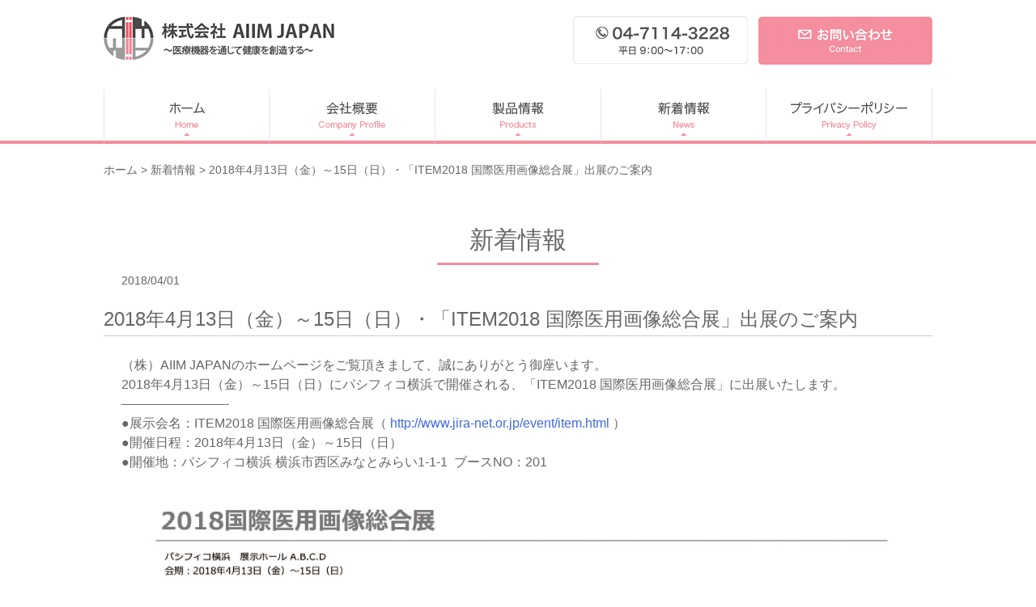

--- FILE ---
content_type: text/html; charset=UTF-8
request_url: https://aiim.co.jp/2018/04/01/2018%E5%B9%B44%E6%9C%8813%E6%97%A5%EF%BC%88%E9%87%91%EF%BC%89%EF%BD%9E15%E6%97%A5%EF%BC%88%E6%97%A5%EF%BC%89%E3%83%BB%E3%80%8Citem2018-%E5%9B%BD%E9%9A%9B%E5%8C%BB%E7%94%A8%E7%94%BB%E5%83%8F%E7%B7%8F/
body_size: 8075
content:
<!doctype html>
<html lang="ja">
<head>
	<meta charset="UTF-8">
	<meta name="viewport" content="width=1050px">
	<meta name="description" content="X線装置をはじめ、さまざまな医療機器の国内製造販売を中心に、海外医療機器の輸出入も行う、医療機器の総合カンパンニー。回診用X線装置やポータブルX線撮影装置、動物用レントゲン装置など、一般X線撮影システムも含む多岐にわたる先進的な医療機器を提供。" />
	<meta name="keywords" content="X線装置,一般X線撮影システム,回診用X線装置,X線撮影,ポータブルX線撮影装置,動物用レントゲン装置,動物用X線透視撮影装置" />
	<link rel="profile" href="http://gmpg.org/xfn/11">
<link href="https://aiim.co.jp/wp/wp-content/themes/AIIM/dist/css/bootstrap.min.css" rel="stylesheet">
		<!--[if lt IE 9]>
			<script src="https://oss.maxcdn.com/html5shiv/3.7.2/html5shiv.min.js"></script>
			<script src="https://oss.maxcdn.com/respond/1.4.2/respond.min.js"></script>
		<![endif]-->
	<title>2018年4月13日（金）～15日（日）・「ITEM2018 国際医用画像総合展」出展のご案内 &#8211; AIIM JAPAN</title>
<meta name='robots' content='max-image-preview:large' />
	<style>img:is([sizes="auto" i], [sizes^="auto," i]) { contain-intrinsic-size: 3000px 1500px }</style>
	<link rel="alternate" type="application/rss+xml" title="AIIM JAPAN &raquo; フィード" href="https://aiim.co.jp/feed/" />
<link rel="alternate" type="application/rss+xml" title="AIIM JAPAN &raquo; コメントフィード" href="https://aiim.co.jp/comments/feed/" />
<link rel="alternate" type="application/rss+xml" title="AIIM JAPAN &raquo; 2018年4月13日（金）～15日（日）・「ITEM2018 国際医用画像総合展」出展のご案内 のコメントのフィード" href="https://aiim.co.jp/2018/04/01/2018%e5%b9%b44%e6%9c%8813%e6%97%a5%ef%bc%88%e9%87%91%ef%bc%89%ef%bd%9e15%e6%97%a5%ef%bc%88%e6%97%a5%ef%bc%89%e3%83%bb%e3%80%8citem2018-%e5%9b%bd%e9%9a%9b%e5%8c%bb%e7%94%a8%e7%94%bb%e5%83%8f%e7%b7%8f/feed/" />
<script type="text/javascript">
/* <![CDATA[ */
window._wpemojiSettings = {"baseUrl":"https:\/\/s.w.org\/images\/core\/emoji\/16.0.1\/72x72\/","ext":".png","svgUrl":"https:\/\/s.w.org\/images\/core\/emoji\/16.0.1\/svg\/","svgExt":".svg","source":{"concatemoji":"https:\/\/aiim.co.jp\/wp\/wp-includes\/js\/wp-emoji-release.min.js?ver=6.8.3"}};
/*! This file is auto-generated */
!function(s,n){var o,i,e;function c(e){try{var t={supportTests:e,timestamp:(new Date).valueOf()};sessionStorage.setItem(o,JSON.stringify(t))}catch(e){}}function p(e,t,n){e.clearRect(0,0,e.canvas.width,e.canvas.height),e.fillText(t,0,0);var t=new Uint32Array(e.getImageData(0,0,e.canvas.width,e.canvas.height).data),a=(e.clearRect(0,0,e.canvas.width,e.canvas.height),e.fillText(n,0,0),new Uint32Array(e.getImageData(0,0,e.canvas.width,e.canvas.height).data));return t.every(function(e,t){return e===a[t]})}function u(e,t){e.clearRect(0,0,e.canvas.width,e.canvas.height),e.fillText(t,0,0);for(var n=e.getImageData(16,16,1,1),a=0;a<n.data.length;a++)if(0!==n.data[a])return!1;return!0}function f(e,t,n,a){switch(t){case"flag":return n(e,"\ud83c\udff3\ufe0f\u200d\u26a7\ufe0f","\ud83c\udff3\ufe0f\u200b\u26a7\ufe0f")?!1:!n(e,"\ud83c\udde8\ud83c\uddf6","\ud83c\udde8\u200b\ud83c\uddf6")&&!n(e,"\ud83c\udff4\udb40\udc67\udb40\udc62\udb40\udc65\udb40\udc6e\udb40\udc67\udb40\udc7f","\ud83c\udff4\u200b\udb40\udc67\u200b\udb40\udc62\u200b\udb40\udc65\u200b\udb40\udc6e\u200b\udb40\udc67\u200b\udb40\udc7f");case"emoji":return!a(e,"\ud83e\udedf")}return!1}function g(e,t,n,a){var r="undefined"!=typeof WorkerGlobalScope&&self instanceof WorkerGlobalScope?new OffscreenCanvas(300,150):s.createElement("canvas"),o=r.getContext("2d",{willReadFrequently:!0}),i=(o.textBaseline="top",o.font="600 32px Arial",{});return e.forEach(function(e){i[e]=t(o,e,n,a)}),i}function t(e){var t=s.createElement("script");t.src=e,t.defer=!0,s.head.appendChild(t)}"undefined"!=typeof Promise&&(o="wpEmojiSettingsSupports",i=["flag","emoji"],n.supports={everything:!0,everythingExceptFlag:!0},e=new Promise(function(e){s.addEventListener("DOMContentLoaded",e,{once:!0})}),new Promise(function(t){var n=function(){try{var e=JSON.parse(sessionStorage.getItem(o));if("object"==typeof e&&"number"==typeof e.timestamp&&(new Date).valueOf()<e.timestamp+604800&&"object"==typeof e.supportTests)return e.supportTests}catch(e){}return null}();if(!n){if("undefined"!=typeof Worker&&"undefined"!=typeof OffscreenCanvas&&"undefined"!=typeof URL&&URL.createObjectURL&&"undefined"!=typeof Blob)try{var e="postMessage("+g.toString()+"("+[JSON.stringify(i),f.toString(),p.toString(),u.toString()].join(",")+"));",a=new Blob([e],{type:"text/javascript"}),r=new Worker(URL.createObjectURL(a),{name:"wpTestEmojiSupports"});return void(r.onmessage=function(e){c(n=e.data),r.terminate(),t(n)})}catch(e){}c(n=g(i,f,p,u))}t(n)}).then(function(e){for(var t in e)n.supports[t]=e[t],n.supports.everything=n.supports.everything&&n.supports[t],"flag"!==t&&(n.supports.everythingExceptFlag=n.supports.everythingExceptFlag&&n.supports[t]);n.supports.everythingExceptFlag=n.supports.everythingExceptFlag&&!n.supports.flag,n.DOMReady=!1,n.readyCallback=function(){n.DOMReady=!0}}).then(function(){return e}).then(function(){var e;n.supports.everything||(n.readyCallback(),(e=n.source||{}).concatemoji?t(e.concatemoji):e.wpemoji&&e.twemoji&&(t(e.twemoji),t(e.wpemoji)))}))}((window,document),window._wpemojiSettings);
/* ]]> */
</script>
<style id='wp-emoji-styles-inline-css' type='text/css'>

	img.wp-smiley, img.emoji {
		display: inline !important;
		border: none !important;
		box-shadow: none !important;
		height: 1em !important;
		width: 1em !important;
		margin: 0 0.07em !important;
		vertical-align: -0.1em !important;
		background: none !important;
		padding: 0 !important;
	}
</style>
<link rel='stylesheet' id='wp-block-library-css' href='https://aiim.co.jp/wp/wp-includes/css/dist/block-library/style.min.css?ver=6.8.3' type='text/css' media='all' />
<style id='classic-theme-styles-inline-css' type='text/css'>
/*! This file is auto-generated */
.wp-block-button__link{color:#fff;background-color:#32373c;border-radius:9999px;box-shadow:none;text-decoration:none;padding:calc(.667em + 2px) calc(1.333em + 2px);font-size:1.125em}.wp-block-file__button{background:#32373c;color:#fff;text-decoration:none}
</style>
<style id='global-styles-inline-css' type='text/css'>
:root{--wp--preset--aspect-ratio--square: 1;--wp--preset--aspect-ratio--4-3: 4/3;--wp--preset--aspect-ratio--3-4: 3/4;--wp--preset--aspect-ratio--3-2: 3/2;--wp--preset--aspect-ratio--2-3: 2/3;--wp--preset--aspect-ratio--16-9: 16/9;--wp--preset--aspect-ratio--9-16: 9/16;--wp--preset--color--black: #000000;--wp--preset--color--cyan-bluish-gray: #abb8c3;--wp--preset--color--white: #ffffff;--wp--preset--color--pale-pink: #f78da7;--wp--preset--color--vivid-red: #cf2e2e;--wp--preset--color--luminous-vivid-orange: #ff6900;--wp--preset--color--luminous-vivid-amber: #fcb900;--wp--preset--color--light-green-cyan: #7bdcb5;--wp--preset--color--vivid-green-cyan: #00d084;--wp--preset--color--pale-cyan-blue: #8ed1fc;--wp--preset--color--vivid-cyan-blue: #0693e3;--wp--preset--color--vivid-purple: #9b51e0;--wp--preset--gradient--vivid-cyan-blue-to-vivid-purple: linear-gradient(135deg,rgba(6,147,227,1) 0%,rgb(155,81,224) 100%);--wp--preset--gradient--light-green-cyan-to-vivid-green-cyan: linear-gradient(135deg,rgb(122,220,180) 0%,rgb(0,208,130) 100%);--wp--preset--gradient--luminous-vivid-amber-to-luminous-vivid-orange: linear-gradient(135deg,rgba(252,185,0,1) 0%,rgba(255,105,0,1) 100%);--wp--preset--gradient--luminous-vivid-orange-to-vivid-red: linear-gradient(135deg,rgba(255,105,0,1) 0%,rgb(207,46,46) 100%);--wp--preset--gradient--very-light-gray-to-cyan-bluish-gray: linear-gradient(135deg,rgb(238,238,238) 0%,rgb(169,184,195) 100%);--wp--preset--gradient--cool-to-warm-spectrum: linear-gradient(135deg,rgb(74,234,220) 0%,rgb(151,120,209) 20%,rgb(207,42,186) 40%,rgb(238,44,130) 60%,rgb(251,105,98) 80%,rgb(254,248,76) 100%);--wp--preset--gradient--blush-light-purple: linear-gradient(135deg,rgb(255,206,236) 0%,rgb(152,150,240) 100%);--wp--preset--gradient--blush-bordeaux: linear-gradient(135deg,rgb(254,205,165) 0%,rgb(254,45,45) 50%,rgb(107,0,62) 100%);--wp--preset--gradient--luminous-dusk: linear-gradient(135deg,rgb(255,203,112) 0%,rgb(199,81,192) 50%,rgb(65,88,208) 100%);--wp--preset--gradient--pale-ocean: linear-gradient(135deg,rgb(255,245,203) 0%,rgb(182,227,212) 50%,rgb(51,167,181) 100%);--wp--preset--gradient--electric-grass: linear-gradient(135deg,rgb(202,248,128) 0%,rgb(113,206,126) 100%);--wp--preset--gradient--midnight: linear-gradient(135deg,rgb(2,3,129) 0%,rgb(40,116,252) 100%);--wp--preset--font-size--small: 13px;--wp--preset--font-size--medium: 20px;--wp--preset--font-size--large: 36px;--wp--preset--font-size--x-large: 42px;--wp--preset--spacing--20: 0.44rem;--wp--preset--spacing--30: 0.67rem;--wp--preset--spacing--40: 1rem;--wp--preset--spacing--50: 1.5rem;--wp--preset--spacing--60: 2.25rem;--wp--preset--spacing--70: 3.38rem;--wp--preset--spacing--80: 5.06rem;--wp--preset--shadow--natural: 6px 6px 9px rgba(0, 0, 0, 0.2);--wp--preset--shadow--deep: 12px 12px 50px rgba(0, 0, 0, 0.4);--wp--preset--shadow--sharp: 6px 6px 0px rgba(0, 0, 0, 0.2);--wp--preset--shadow--outlined: 6px 6px 0px -3px rgba(255, 255, 255, 1), 6px 6px rgba(0, 0, 0, 1);--wp--preset--shadow--crisp: 6px 6px 0px rgba(0, 0, 0, 1);}:where(.is-layout-flex){gap: 0.5em;}:where(.is-layout-grid){gap: 0.5em;}body .is-layout-flex{display: flex;}.is-layout-flex{flex-wrap: wrap;align-items: center;}.is-layout-flex > :is(*, div){margin: 0;}body .is-layout-grid{display: grid;}.is-layout-grid > :is(*, div){margin: 0;}:where(.wp-block-columns.is-layout-flex){gap: 2em;}:where(.wp-block-columns.is-layout-grid){gap: 2em;}:where(.wp-block-post-template.is-layout-flex){gap: 1.25em;}:where(.wp-block-post-template.is-layout-grid){gap: 1.25em;}.has-black-color{color: var(--wp--preset--color--black) !important;}.has-cyan-bluish-gray-color{color: var(--wp--preset--color--cyan-bluish-gray) !important;}.has-white-color{color: var(--wp--preset--color--white) !important;}.has-pale-pink-color{color: var(--wp--preset--color--pale-pink) !important;}.has-vivid-red-color{color: var(--wp--preset--color--vivid-red) !important;}.has-luminous-vivid-orange-color{color: var(--wp--preset--color--luminous-vivid-orange) !important;}.has-luminous-vivid-amber-color{color: var(--wp--preset--color--luminous-vivid-amber) !important;}.has-light-green-cyan-color{color: var(--wp--preset--color--light-green-cyan) !important;}.has-vivid-green-cyan-color{color: var(--wp--preset--color--vivid-green-cyan) !important;}.has-pale-cyan-blue-color{color: var(--wp--preset--color--pale-cyan-blue) !important;}.has-vivid-cyan-blue-color{color: var(--wp--preset--color--vivid-cyan-blue) !important;}.has-vivid-purple-color{color: var(--wp--preset--color--vivid-purple) !important;}.has-black-background-color{background-color: var(--wp--preset--color--black) !important;}.has-cyan-bluish-gray-background-color{background-color: var(--wp--preset--color--cyan-bluish-gray) !important;}.has-white-background-color{background-color: var(--wp--preset--color--white) !important;}.has-pale-pink-background-color{background-color: var(--wp--preset--color--pale-pink) !important;}.has-vivid-red-background-color{background-color: var(--wp--preset--color--vivid-red) !important;}.has-luminous-vivid-orange-background-color{background-color: var(--wp--preset--color--luminous-vivid-orange) !important;}.has-luminous-vivid-amber-background-color{background-color: var(--wp--preset--color--luminous-vivid-amber) !important;}.has-light-green-cyan-background-color{background-color: var(--wp--preset--color--light-green-cyan) !important;}.has-vivid-green-cyan-background-color{background-color: var(--wp--preset--color--vivid-green-cyan) !important;}.has-pale-cyan-blue-background-color{background-color: var(--wp--preset--color--pale-cyan-blue) !important;}.has-vivid-cyan-blue-background-color{background-color: var(--wp--preset--color--vivid-cyan-blue) !important;}.has-vivid-purple-background-color{background-color: var(--wp--preset--color--vivid-purple) !important;}.has-black-border-color{border-color: var(--wp--preset--color--black) !important;}.has-cyan-bluish-gray-border-color{border-color: var(--wp--preset--color--cyan-bluish-gray) !important;}.has-white-border-color{border-color: var(--wp--preset--color--white) !important;}.has-pale-pink-border-color{border-color: var(--wp--preset--color--pale-pink) !important;}.has-vivid-red-border-color{border-color: var(--wp--preset--color--vivid-red) !important;}.has-luminous-vivid-orange-border-color{border-color: var(--wp--preset--color--luminous-vivid-orange) !important;}.has-luminous-vivid-amber-border-color{border-color: var(--wp--preset--color--luminous-vivid-amber) !important;}.has-light-green-cyan-border-color{border-color: var(--wp--preset--color--light-green-cyan) !important;}.has-vivid-green-cyan-border-color{border-color: var(--wp--preset--color--vivid-green-cyan) !important;}.has-pale-cyan-blue-border-color{border-color: var(--wp--preset--color--pale-cyan-blue) !important;}.has-vivid-cyan-blue-border-color{border-color: var(--wp--preset--color--vivid-cyan-blue) !important;}.has-vivid-purple-border-color{border-color: var(--wp--preset--color--vivid-purple) !important;}.has-vivid-cyan-blue-to-vivid-purple-gradient-background{background: var(--wp--preset--gradient--vivid-cyan-blue-to-vivid-purple) !important;}.has-light-green-cyan-to-vivid-green-cyan-gradient-background{background: var(--wp--preset--gradient--light-green-cyan-to-vivid-green-cyan) !important;}.has-luminous-vivid-amber-to-luminous-vivid-orange-gradient-background{background: var(--wp--preset--gradient--luminous-vivid-amber-to-luminous-vivid-orange) !important;}.has-luminous-vivid-orange-to-vivid-red-gradient-background{background: var(--wp--preset--gradient--luminous-vivid-orange-to-vivid-red) !important;}.has-very-light-gray-to-cyan-bluish-gray-gradient-background{background: var(--wp--preset--gradient--very-light-gray-to-cyan-bluish-gray) !important;}.has-cool-to-warm-spectrum-gradient-background{background: var(--wp--preset--gradient--cool-to-warm-spectrum) !important;}.has-blush-light-purple-gradient-background{background: var(--wp--preset--gradient--blush-light-purple) !important;}.has-blush-bordeaux-gradient-background{background: var(--wp--preset--gradient--blush-bordeaux) !important;}.has-luminous-dusk-gradient-background{background: var(--wp--preset--gradient--luminous-dusk) !important;}.has-pale-ocean-gradient-background{background: var(--wp--preset--gradient--pale-ocean) !important;}.has-electric-grass-gradient-background{background: var(--wp--preset--gradient--electric-grass) !important;}.has-midnight-gradient-background{background: var(--wp--preset--gradient--midnight) !important;}.has-small-font-size{font-size: var(--wp--preset--font-size--small) !important;}.has-medium-font-size{font-size: var(--wp--preset--font-size--medium) !important;}.has-large-font-size{font-size: var(--wp--preset--font-size--large) !important;}.has-x-large-font-size{font-size: var(--wp--preset--font-size--x-large) !important;}
:where(.wp-block-post-template.is-layout-flex){gap: 1.25em;}:where(.wp-block-post-template.is-layout-grid){gap: 1.25em;}
:where(.wp-block-columns.is-layout-flex){gap: 2em;}:where(.wp-block-columns.is-layout-grid){gap: 2em;}
:root :where(.wp-block-pullquote){font-size: 1.5em;line-height: 1.6;}
</style>
<link rel='stylesheet' id='default-style-css' href='https://aiim.co.jp/wp/wp-content/themes/AIIM/style.css?ver=6.8.3' type='text/css' media='all' />
<link rel="https://api.w.org/" href="https://aiim.co.jp/wp-json/" /><link rel="alternate" title="JSON" type="application/json" href="https://aiim.co.jp/wp-json/wp/v2/posts/69" /><link rel="EditURI" type="application/rsd+xml" title="RSD" href="https://aiim.co.jp/wp/xmlrpc.php?rsd" />
<meta name="generator" content="WordPress 6.8.3" />
<link rel="canonical" href="https://aiim.co.jp/2018/04/01/2018%e5%b9%b44%e6%9c%8813%e6%97%a5%ef%bc%88%e9%87%91%ef%bc%89%ef%bd%9e15%e6%97%a5%ef%bc%88%e6%97%a5%ef%bc%89%e3%83%bb%e3%80%8citem2018-%e5%9b%bd%e9%9a%9b%e5%8c%bb%e7%94%a8%e7%94%bb%e5%83%8f%e7%b7%8f/" />
<link rel='shortlink' href='https://aiim.co.jp/?p=69' />
<link rel="alternate" title="oEmbed (JSON)" type="application/json+oembed" href="https://aiim.co.jp/wp-json/oembed/1.0/embed?url=https%3A%2F%2Faiim.co.jp%2F2018%2F04%2F01%2F2018%25e5%25b9%25b44%25e6%259c%258813%25e6%2597%25a5%25ef%25bc%2588%25e9%2587%2591%25ef%25bc%2589%25ef%25bd%259e15%25e6%2597%25a5%25ef%25bc%2588%25e6%2597%25a5%25ef%25bc%2589%25e3%2583%25bb%25e3%2580%258citem2018-%25e5%259b%25bd%25e9%259a%259b%25e5%258c%25bb%25e7%2594%25a8%25e7%2594%25bb%25e5%2583%258f%25e7%25b7%258f%2F" />
<link rel="alternate" title="oEmbed (XML)" type="text/xml+oembed" href="https://aiim.co.jp/wp-json/oembed/1.0/embed?url=https%3A%2F%2Faiim.co.jp%2F2018%2F04%2F01%2F2018%25e5%25b9%25b44%25e6%259c%258813%25e6%2597%25a5%25ef%25bc%2588%25e9%2587%2591%25ef%25bc%2589%25ef%25bd%259e15%25e6%2597%25a5%25ef%25bc%2588%25e6%2597%25a5%25ef%25bc%2589%25e3%2583%25bb%25e3%2580%258citem2018-%25e5%259b%25bd%25e9%259a%259b%25e5%258c%25bb%25e7%2594%25a8%25e7%2594%25bb%25e5%2583%258f%25e7%25b7%258f%2F&#038;format=xml" />
<link rel="pingback" href="https://aiim.co.jp/wp/xmlrpc.php"></head>

<body class="wp-singular post-template-default single single-post postid-69 single-format-standard wp-theme-AIIM">
<div id="page" class="site">
	<a class="skip-link screen-reader-text" href="#content">内容をスキップ</a>

	<header id="masthead" class="site-header">
		<div class="header-inner">
		<div class="site-branding">
							<p class="site-title"><a href="https://aiim.co.jp/" rel="home">AIIM JAPAN</a></p>
					</div><!-- .site-branding -->

		<a href="tel:04-7114-3228" class="tel"></a>
		<a href="https://aiim.co.jp/inquiry" class="inquiry"></a>

	</div><!-- .header-inner -->


	<div class="naviinner">
		<nav id="site-navigation" class="main-navigation">
			<div class="menu-menu-1-container"><ul id="primary-menu" class="menu"><li id="menu-item-915" class="menu-item menu-item-type-custom menu-item-object-custom menu-item-home menu-item-915"><a href="https://aiim.co.jp/">ホーム</a></li>
<li id="menu-item-806" class="menu-item menu-item-type-custom menu-item-object-custom menu-item-has-children menu-item-806"><a href="https://aiim.co.jp/profile/idea/">会社概要</a>
<ul class="sub-menu">
	<li id="menu-item-261" class="menu-item menu-item-type-post_type menu-item-object-page menu-item-261"><a href="https://aiim.co.jp/profile/">会社概要</a></li>
	<li id="menu-item-259" class="menu-item menu-item-type-post_type menu-item-object-page menu-item-259"><a href="https://aiim.co.jp/profile/idea/">私たちの想い</a></li>
</ul>
</li>
<li id="menu-item-258" class="menu-item menu-item-type-post_type menu-item-object-page menu-item-has-children menu-item-258"><a href="https://aiim.co.jp/products/">製品情報</a>
<ul class="sub-menu">
	<li id="menu-item-260" class="menu-item menu-item-type-post_type menu-item-object-page menu-item-260"><a href="https://aiim.co.jp/products/products1/">耳鼻咽喉科向け X線撮影装置 一覧</a></li>
	<li id="menu-item-123" class="menu-item menu-item-type-post_type menu-item-object-page menu-item-123"><a href="https://aiim.co.jp/products/products2/">一般X線撮影装置 一覧</a></li>
	<li id="menu-item-266" class="menu-item menu-item-type-post_type menu-item-object-page menu-item-266"><a href="https://aiim.co.jp/products/products3/">回診用X線撮影装置 一覧</a></li>
	<li id="menu-item-265" class="menu-item menu-item-type-post_type menu-item-object-page menu-item-265"><a href="https://aiim.co.jp/products/products4/">ポータブルX線撮影装置</a></li>
	<li id="menu-item-264" class="menu-item menu-item-type-post_type menu-item-object-page menu-item-264"><a href="https://aiim.co.jp/products/products5/">巡回検診バス向け デジタル製品 一覧</a></li>
	<li id="menu-item-263" class="menu-item menu-item-type-post_type menu-item-object-page menu-item-263"><a href="https://aiim.co.jp/products/products6/">マンモグラフィ　一覧</a></li>
	<li id="menu-item-262" class="menu-item menu-item-type-post_type menu-item-object-page menu-item-262"><a href="https://aiim.co.jp/products/products7/">動物向け X線装置　一覧</a></li>
	<li id="menu-item-267" class="menu-item menu-item-type-post_type menu-item-object-page menu-item-267"><a href="https://aiim.co.jp/products/products9/">面積線量計 DAP</a></li>
</ul>
</li>
<li id="menu-item-124" class="menu-item menu-item-type-taxonomy menu-item-object-category current-post-ancestor current-menu-parent current-post-parent menu-item-124"><a href="https://aiim.co.jp/category/news/">新着情報</a></li>
<li id="menu-item-256" class="menu-item menu-item-type-post_type menu-item-object-page menu-item-256"><a href="https://aiim.co.jp/privacy/">プライバシーポリシー</a></li>
</ul></div>		</nav><!-- #site-navigation -->
	</div><!-- #naviinner -->

	</header><!-- #masthead -->

	<div id="content" class="site-content">

	<div id="primary" class="content-area">
		<main id="main" class="site-main">
<div class="kuz"><a href="https://aiim.co.jp" >ホーム</a> &gt; <a href="https://aiim.co.jp/category/news/">新着情報</a> &gt; 2018年4月13日（金）～15日（日）・「ITEM2018 国際医用画像総合展」出展のご案内</div>

<article id="post-69" class="post-69 post type-post status-publish format-standard hentry category-news">
	<header class="entry-header">
<div class="text-center"><h1 class="entry-title">新着情報</h1></div>
	</header><!-- .entry-header -->






<div class="container">
	<div class="row">
		<div class="col-md-12">
	<header class="entry-header">
		<p class="small">2018/04/01</p>
		<h2 class="newsttl">2018年4月13日（金）～15日（日）・「ITEM2018 国際医用画像総合展」出展のご案内</h2>	
	</header><!-- .entry-header -->
			
	<div class="entry-content">
		<p>（株）AIIM JAPANのホームページをご覧頂きまして、誠にありがとう御座います。<br />
2018年4月13日（金）～15日（日）にパシフィコ横浜で開催される、「ITEM2018 国際医用画像総合展」に出展いたします。<br />
&#8212;&#8212;&#8212;&#8212;&#8212;&#8212;&#8212;&#8212;-<br />
●展示会名：ITEM2018 国際医用画像総合展（ <a href="http://www.jira-net.or.jp/event/item.html">http://www.jira-net.or.jp/event/item.html</a> ）<br />
●開催日程：2018年4月13日（金）～15日（日）<br />
●開催地：パシフィコ横浜 横浜市西区みなとみらい1-1-1  ブースNO：201 <a href="https://aiim.co.jp/wp/wp-content/uploads/2018/05/item2018.pdf"><img fetchpriority="high" decoding="async" class="alignleft size-full wp-image-164" src="https://aiim.co.jp/wp/wp-content/uploads/2018/05/スクリーンショット-2018-05-15-16.15.34.png" alt="" width="1808" height="1296" /></a><br />
画像をクリックするとPDFファイルにて拡大表示できます。<br />
皆さまのご来場をお待ち申し上げます。</p>
	</div>
	</div>
</div>



	</div><!-- .entry-content -->

	</article><!-- #post-69 -->


<p class="text-center"><a class="btn btn-pink" href="https://aiim.co.jp/category/news/">新着記事一覧</a></p>

		</main><!-- #main -->
	</div><!-- #primary -->


	</div><!-- #content -->
	<footer id="colophon" class="site-footer">
<div class="container">
	<div class="row">
		<div class="col-md-8">

<h2>製品情報</h2>
	<div class="footercolumL">
<h3><a href="https://aiim.co.jp/products">製品情報 一覧</a></h3>
<br>
<h3><a href="https://aiim.co.jp/products/products1/">耳鼻咽喉科向け X線撮影装置 一覧</a></h3>
<ul>
<li><a href="https://aiim.co.jp/products/t-focus100-125/">・T-FOCUS 100&125</a>
<li><a href="https://aiim.co.jp/products/t-focus-gdr/">・T-FOCUS GDR</a>
	<li><a href="https://aiim.co.jp/products/products1/fpd-evs2025c/">・耳鼻科用デジタルFPD［T-DRE］</a>
</ul>

<h3><a href="https://aiim.co.jp/products/products2/">一般X線撮影装置 一覧</a></h3>
<ul>
<li><a href="https://aiim.co.jp/products/products2/tb-20r-30r">・T-BODY 32R</a>
<li>・T-BODY LITE
<li><a href="https://aiim.co.jp/products/products2/stb/">・各種撮影台</a>
<li>・FPD
</ul>

<h3><a href="https://aiim.co.jp/products/products3/">回診用X線撮影装置 一覧</a></h3>
<ul>
<li><a href="https://aiim.co.jp/roducts/products3/tw-a">・T-WALKER α</a>
</ul>

<h3><a href="https://aiim.co.jp/products/products4/">ポータブルX線撮影装置 一覧</a></h3>
<ul>
<li><a href="https://aiim.co.jp/roducts/products4/nx-100">・NX-100</a>
</ul>
<h3><a href="https://aiim.co.jp/products/products5/">巡回検診バス向け デジタル製品 一覧</a></h3>
<ul>
<li><a href="https://aiim.co.jp/products/products5/t-drm">・T-DRM</a>
<li>・<a href="https://aiim.co.jp/products/products6/rose-m/">Rose M</a>
	<li>・<a href="https://aiim.co.jp/products/products6/pinkview-at/">Pinkview-AT</a>
<li><a href="https://aiim.co.jp/products/products5/t-drc">・T-DRC</a>
</ul>

	</div>
	<div class="footercolumR">
<h3><a href="https://aiim.co.jp/products/products6/">マンモグラフィ 一覧</a></h3>
<ul>
<li>・<a href="https://aiim.co.jp/products/products6/rose-m/">Rose M</a>
	<li>・<a href="https://aiim.co.jp/products/products6/pinkview-at/">Pinkview-AT</a>
</ul>

<h3><a href="https://aiim.co.jp/products/products7/">動物向け X線撮影装置 一覧</a></h3>
<ul>
<li><a href="https://aiim.co.jp/products/products7/t-compact">・T-COMPACT</a>
<li><a href="https://aiim.co.jp/products/products7/t-max-lite/">・T-MAX LITE</a>
<li><a href="https://aiim.co.jp/products/products7/t-max-32r/">・T-MAX 32R</a>
</ul>

<h3><a href="https://aiim.co.jp/products/products9/">面積線量計 DAP</a></h3>

</div>
</div>
		<div class="col-md-4"><h2>会社情報</<h2>
<h3><a href="https://aiim.co.jp/profile">会社概要</a></h3>
<ul>
<li><a href="https://aiim.co.jp/idea">・私たちの想い</a>
</ul>

<h3><a href="https://aiim.co.jp/category/news/">新着情報 一覧</a></h3>
<h3><a href="https://aiim.co.jp/inquiry">お問い合わせ</a></h3>
<h3><a href="https://aiim.co.jp/privacy">プライバシーポリシー</a></h3>
<h3><a href="https://aiim.co.jp/sitemap">サイトマップ</a></h3>
<a href="http://www.ts-xray.com" target="_blank"><img src="https://aiim.co.jp/wp/wp-content/themes/AIIM/images/ban_aiim.png" class="footer-aiim" /></a>



		</div>
	</div>
	<div class="row sampleRow">
		<div class="col-md-12 text-center"><a href="https://aiim.co.jp/inquiry"><img src="https://aiim.co.jp/wp/wp-content/themes/AIIM/images/ban_inquiry.png" class="footerinquiry" /></a>
		</div>
	</div>
	<div class="row sampleRow">
		<div class="col-md-12 companyinfo text-center">

株式会社AIIM JAPAN<br>
〒278-0051 千葉県野田市七光台433番地1　2階<br>
TEL 04-7114-3228　FAX 04-7114-3229<br>
回診用X線装置, 被曝低減のX線（X-ray）グリッド,FPD（フラットパネルディテクタ）,胸部X線（レントゲン）装置, 医療機器,医療用具の株式会社AIIM JAPAN<br>
	</div>
</div>

	</footer><!-- #colophon -->
		<div class="site-info">
Copyright (c) AIIM JAPAN GROUP.All Rights Reserved.
		</div><!-- .site-info -->
</div><!-- #page -->

<script type="speculationrules">
{"prefetch":[{"source":"document","where":{"and":[{"href_matches":"\/*"},{"not":{"href_matches":["\/wp\/wp-*.php","\/wp\/wp-admin\/*","\/wp\/wp-content\/uploads\/*","\/wp\/wp-content\/*","\/wp\/wp-content\/plugins\/*","\/wp\/wp-content\/themes\/AIIM\/*","\/*\\?(.+)"]}},{"not":{"selector_matches":"a[rel~=\"nofollow\"]"}},{"not":{"selector_matches":".no-prefetch, .no-prefetch a"}}]},"eagerness":"conservative"}]}
</script>
<script type="text/javascript" src="https://aiim.co.jp/wp/wp-content/themes/AIIM/js/navigation.js?ver=20151215" id="default-navigation-js"></script>
<script type="text/javascript" src="https://aiim.co.jp/wp/wp-content/themes/AIIM/js/skip-link-focus-fix.js?ver=20151215" id="default-skip-link-focus-fix-js"></script>
<script type="text/javascript" src="https://aiim.co.jp/wp/wp-includes/js/comment-reply.min.js?ver=6.8.3" id="comment-reply-js" async="async" data-wp-strategy="async"></script>

</body>
</html>


--- FILE ---
content_type: text/css
request_url: https://aiim.co.jp/wp/wp-content/themes/AIIM/style.css?ver=6.8.3
body_size: 6503
content:
/*
Theme Name: AIIM

*/

/*--------------------------------------------------------------
>>> TABLE OF CONTENTS:
----------------------------------------------------------------
# Typography
# Elements
# Forms
# Navigation
	## Links
	## Menus
# Accessibility
# Alignments
# Clearings
# Widgets
# Content
	## Posts and pages
	## Comments
# Infinite scroll
# Media
	## Captions
	## Galleries
--------------------------------------------------------------*/


/*--------------------------------------------------------------
# Typography
--------------------------------------------------------------*/
body,
button,
input,
select,
optgroup,
textarea {
	color: #404040;
	font-family: sans-serif;
	font-size: 16px;
	line-height: 1.5;
}

h1,
h2,
h3,
h4,
h5,
h6 {
	clear: both;
}

p {
	margin-bottom: 1.5em;
}

dfn,
cite,
em,
i {
	font-style: italic;
}

blockquote {
	margin: 0 1.5em;
}

address {
	margin: 0 0 1.5em;
}

pre {
	background: #eee;
	font-family: "Courier 10 Pitch", Courier, monospace;
	font-size: 15px;
	font-size: 0.9375rem;
	line-height: 1.6;
	margin-bottom: 1.6em;
	max-width: 100%;
	overflow: auto;
	padding: 1.6em;
}

code,
kbd,
tt,
var {
	font-family: Monaco, Consolas, "Andale Mono", "DejaVu Sans Mono", monospace;
	font-size: 15px;
	font-size: 0.9375rem;
}

abbr,
acronym {
	border-bottom: 1px dotted #666;
	cursor: help;
}

mark,
ins {
	background: #fff9c0;
	text-decoration: none;
}

big {
	font-size: 125%;
}

/*--------------------------------------------------------------
# Elements
--------------------------------------------------------------*/
html {
	box-sizing: border-box;
}

*,
*:before,
*:after { /* Inherit box-sizing to make it easier to change the property for components that leverage other behavior; see http://css-tricks.com/inheriting-box-sizing-probably-slightly-better-best-practice/ */
	box-sizing: inherit;
}

body {
	background: #fff; /* Fallback for when there is no custom background color defined. */
}

blockquote:before,
blockquote:after,
q:before,
q:after {
	content: "";
}

blockquote,
q {
	quotes: "" "";
}

hr {
	background-color: #ccc;
	border: 0;
	height: 1px;
	margin-bottom: 1.5em;
}

ul,
ol {
	margin: 0 0 1.5em 3em;
}

ul {
	list-style: disc;
}

ol {
	list-style: decimal;
}

li > ul,
li > ol {
	margin-bottom: 0;
	margin-left: 1.5em;
}

dt {
	font-weight: bold;
}

dd {
	margin: 0 1.5em 1.5em;
}

img {
	height: auto; /* Make sure images are scaled correctly. */
	max-width: 100%; /* Adhere to container width. */
}

figure {
	margin: 1em 0; /* Extra wide images within figure tags don't overflow the content area. */
}

table {
	margin: 0 0 1.5em;
	width: 100%;
}

/*--------------------------------------------------------------
# Forms
--------------------------------------------------------------*/
button,
input[type="button"],
input[type="reset"],
input[type="submit"] {
	border: 1px solid;
	border-color: #ccc #ccc #bbb;
	border-radius: 3px;
	background: #e6e6e6;
	color: rgba(0, 0, 0, .8);
	font-size: 12px;
	font-size: 0.75rem;
	line-height: 1;
	padding: .6em 1em .4em;
}

button:hover,
input[type="button"]:hover,
input[type="reset"]:hover,
input[type="submit"]:hover {
	border-color: #ccc #bbb #aaa;
}

button:focus,
input[type="button"]:focus,
input[type="reset"]:focus,
input[type="submit"]:focus,
button:active,
input[type="button"]:active,
input[type="reset"]:active,
input[type="submit"]:active {
	border-color: #aaa #bbb #bbb;
}

input[type="text"],
input[type="email"],
input[type="url"],
input[type="password"],
input[type="search"],
input[type="number"],
input[type="tel"],
input[type="range"],
input[type="date"],
input[type="month"],
input[type="week"],
input[type="time"],
input[type="datetime"],
input[type="datetime-local"],
input[type="color"],
textarea {
	color: #666;
	border: 1px solid #ccc;
	border-radius: 3px;
	padding: 3px;
}

select {
	border: 1px solid #ccc;
}

input[type="text"]:focus,
input[type="email"]:focus,
input[type="url"]:focus,
input[type="password"]:focus,
input[type="search"]:focus,
input[type="number"]:focus,
input[type="tel"]:focus,
input[type="range"]:focus,
input[type="date"]:focus,
input[type="month"]:focus,
input[type="week"]:focus,
input[type="time"]:focus,
input[type="datetime"]:focus,
input[type="datetime-local"]:focus,
input[type="color"]:focus,
textarea:focus {
	color: #111;
}

textarea {
	width: 100%;
}

/*--------------------------------------------------------------
# Navigation
--------------------------------------------------------------*/
/*--------------------------------------------------------------
## Links
--------------------------------------------------------------*/
a {
	color: royalblue;
}

a:visited {
	color: purple;
}

a:hover,
a:focus,
a:active {
	color: midnightblue;
}

a:focus {
	outline: thin dotted;
}

a:hover,
a:active {
	outline: 0;
}

/*--------------------------------------------------------------
## Menus
--------------------------------------------------------------*/
.main-navigation {
	clear: both;
	display: block;
	float: left;
	width: 100%;
	position:absolute;
}

.main-navigation ul {
	display: none;
	list-style: none;
	margin: 0;
	padding-left: 0;
}

.main-navigation li {
	float: left;
	position: relative;
}

.main-navigation a {
	display: block;
	text-decoration: none;
}

.main-navigation ul ul {
	box-shadow: 0 3px 3px rgba(0, 0, 0, 0.2);
	float: left;
	position: absolute;
	top: 100%;
	left: -999em;
	z-index: 99999;
}

.main-navigation ul ul ul {
	left: -999em;
	top: 0;
}

.main-navigation ul ul a {
	width: 200px;
}

.main-navigation ul ul li {

}

.main-navigation li:hover > a,
.main-navigation li.focus > a {
}

.main-navigation ul ul :hover > a,
.main-navigation ul ul .focus > a {
}

.main-navigation ul ul a:hover,
.main-navigation ul ul a.focus {
}

.main-navigation ul li:hover > ul,
.main-navigation ul li.focus > ul {
	left: auto;
}

.main-navigation ul ul li:hover > ul,
.main-navigation ul ul li.focus > ul {
	left: 100%;
}

.main-navigation .current_page_item > a,
.main-navigation .current-menu-item > a,
.main-navigation .current_page_ancestor > a,
.main-navigation .current-menu-ancestor > a {
}

/* Small menu. */
.menu-toggle,
.main-navigation.toggled ul {
	display: block;
}

	.menu-toggle {
		display: none;
	}
	.main-navigation ul {
		display: block;
	}


.site-main .comment-navigation,
.site-main .posts-navigation,
.site-main .post-navigation {
	margin: 0 0 1.5em;
	overflow: hidden;
}

.comment-navigation .nav-previous,
.posts-navigation .nav-previous,
.post-navigation .nav-previous {
	float: left;
	width: 50%;
}

.comment-navigation .nav-next,
.posts-navigation .nav-next,
.post-navigation .nav-next {
	float: right;
	text-align: right;
	width: 50%;
}


/*		ADD CUSTOM				*/
.main-navigation{
	width:1024px;
	margin:20px auto;
}

.naviinner{
	margin-top:70px;
}

.main-navigation UL LI:nth-child(1) A{
	display:block;
	width:204px;
	height:68px;
	background:url(images/navi/navi_01.png) no-repeat ;
	text-indent:-9999px;
}
.main-navigation UL LI:nth-child(2) A{
	display:block;
	width:205px;
	height:68px;
	background:url(images/navi/navi_02.png) no-repeat ;
	text-indent:-9999px;
}
.main-navigation UL LI:nth-child(3) A{
	display:block;
	width:205px;
	height:68px;
	background:url(images/navi/navi_03.png) no-repeat ;
	text-indent:-9999px;
}
.main-navigation UL LI:nth-child(4) A{
	display:block;
	width:204px;
	height:68px;
	background:url(images/navi/navi_04.png) no-repeat ;
	text-indent:-9999px;
}
.main-navigation UL LI:nth-child(5) A{
	display:block;
	width:206px;
	height:68px;
	background:url(images/navi/navi_05.png) no-repeat ;
	text-indent:-9999px;
}

.main-navigation UL LI A:hover{
	opacity:0.8
}

.main-navigation UL.sub-menu LI A{
	display:block;
	width:285px;
	height:30px;	
	background:none;
	text-indent:0;
	padding:4px 20px;
	z-index:9999px;
	background:#F4606F;
	color:#fff;
}
.main-navigation UL.sub-menu LI A:hover{
	opacity:1
}



.main-navigation LI:nth-child(3) UL.sub-menu LI,
.main-navigation LI:nth-child(3) UL.sub-menu LI A{
	width:320px;
}

.main-navigation UL.sub-menu LI A:hover{
	background:#cd5e73;
}




/*--------------------------------------------------------------
# Accessibility
--------------------------------------------------------------*/
/* Text meant only for screen readers. */
.screen-reader-text {
	clip: rect(1px, 1px, 1px, 1px);
	position: absolute !important;
	height: 1px;
	width: 1px;
	overflow: hidden;
	word-wrap: normal !important; /* Many screen reader and browser combinations announce broken words as they would appear visually. */
}

.screen-reader-text:focus {
	background-color: #f1f1f1;
	border-radius: 3px;
	box-shadow: 0 0 2px 2px rgba(0, 0, 0, 0.6);
	clip: auto !important;
	color: #21759b;
	display: block;
	font-size: 14px;
	font-size: 0.875rem;
	font-weight: bold;
	height: auto;
	left: 5px;
	line-height: normal;
	padding: 15px 23px 14px;
	text-decoration: none;
	top: 5px;
	width: auto;
	z-index: 100000; /* Above WP toolbar. */
}

/* Do not show the outline on the skip link target. */
#content[tabindex="-1"]:focus {
	outline: 0;
}

/*--------------------------------------------------------------
# Alignments
--------------------------------------------------------------*/
.alignleft {
	display: inline;
	float: left;
	margin-right: 1.5em;
}

.alignright {
	display: inline;
	float: right;
	margin-left: 1.5em;
}

.aligncenter {
	clear: both;
	display: block;
	margin-left: auto;
	margin-right: auto;
}

/*--------------------------------------------------------------
# Clearings
--------------------------------------------------------------*/
.clear:before,
.clear:after,
.entry-content:before,
.entry-content:after,
.comment-content:before,
.comment-content:after,
.site-header:before,
.site-header:after,
.site-content:before,
.site-content:after,
.site-footer:before,
.site-footer:after {
	content: "";
	display: table;
	table-layout: fixed;
}

.clear:after,
.entry-content:after,
.comment-content:after,
.site-header:after,
.site-content:after,
.site-footer:after {
	clear: both;
}

/*--------------------------------------------------------------
# Widgets
--------------------------------------------------------------*/
.widget {
	margin: 0 0 1.5em;
}

/* Make sure select elements fit in widgets. */
.widget select {
	max-width: 100%;
}

/*--------------------------------------------------------------
# Content
--------------------------------------------------------------*/
/*--------------------------------------------------------------
## Posts and pages
--------------------------------------------------------------*/
.sticky {
	display: block;
}

.hentry {
	margin: 0 0 1.5em;
}

.updated:not(.published) {
	display: none;
}

.page-content,
.entry-content,
.entry-summary {
	margin: 1.5em 0 0;
}

.page-links {
	clear: both;
	margin: 0 0 1.5em;
}

/*--------------------------------------------------------------
## Comments
--------------------------------------------------------------*/
.comment-content a {
	word-wrap: break-word;
}

.bypostauthor {
	display: block;
}

/*--------------------------------------------------------------
# Infinite scroll
--------------------------------------------------------------*/
/* Globally hidden elements when Infinite Scroll is supported and in use. */
.infinite-scroll .posts-navigation, /* Older / Newer Posts Navigation (always hidden) */
.infinite-scroll.neverending .site-footer { /* Theme Footer (when set to scrolling) */
	display: none;
}

/* When Infinite Scroll has reached its end we need to re-display elements that were hidden (via .neverending) before. */
.infinity-end.neverending .site-footer {
	display: block;
}

/*--------------------------------------------------------------
# Media
--------------------------------------------------------------*/
.page-content .wp-smiley,
.entry-content .wp-smiley,
.comment-content .wp-smiley {
	border: none;
	margin-bottom: 0;
	margin-top: 0;
	padding: 0;
}

/* Make sure embeds and iframes fit their containers. */
embed,
iframe,
object {
	max-width: 100%;
}

/* Make sure logo link wraps around logo image. */
.custom-logo-link {
	display: inline-block;
}

/*--------------------------------------------------------------
## Captions
--------------------------------------------------------------*/
.wp-caption {
	margin-bottom: 1.5em;
	max-width: 100%;
}

.wp-caption img[class*="wp-image-"] {
	display: block;
	margin-left: auto;
	margin-right: auto;
}

.wp-caption .wp-caption-text {
	margin: 0.8075em 0;
}

.wp-caption-text {
	text-align: center;
}

/*--------------------------------------------------------------
## Galleries
--------------------------------------------------------------*/
.gallery {
	margin-bottom: 1.5em;
}

.gallery-item {
	display: inline-block;
	text-align: center;
	vertical-align: top;
	width: 100%;
}

.gallery-columns-2 .gallery-item {
	max-width: 50%;
}

.gallery-columns-3 .gallery-item {
	max-width: 33.33333%;
}

.gallery-columns-4 .gallery-item {
	max-width: 25%;
}

.gallery-columns-5 .gallery-item {
	max-width: 20%;
}

.gallery-columns-6 .gallery-item {
	max-width: 16.66667%;
}

.gallery-columns-7 .gallery-item {
	max-width: 14.28571%;
}

.gallery-columns-8 .gallery-item {
	max-width: 12.5%;
}

.gallery-columns-9 .gallery-item {
	max-width: 11.11111%;
}

.gallery-caption {
	display: block;
}


/*--------------------------------------------------------------
***********************
## CUSTOM ADD CSS
***********************
--------------------------------------------------------------*/
video{
	max-width:100%;
}

.pink{
	color:#f091a0;
}
.mojitsume{
	letter-spacing:-1px;
}
.mojitsume2{
	letter-spacing:-2px;
}
.mojitsume3{
	letter-spacing:-3px;
}
.mojitsume3-5{
	letter-spacing:-3.5px;
}
.mojitsume4{
	letter-spacing:-4px;
}
.marginauto{
	margin:auto;
}
.btn-pink{
	background:#f091a0;
	border:none;
	color:#fff;
}
A.btn-pink:hover{
	background:#cd5e73;
	border:none;	
}
A.btn-pink,
A.btn-pink:hover,
A.btn-pink:visited{
	color:#fff;
}


A:hover IMG {
	opacity:0.8;
}

/*			construction				*/
.row {
    margin-right: -6px;
    margin-left: -6px;
   }

.col-md-12,
.col-md-7,
.col-md-6,
.col-md-5,
.col-md-4{
    position: relative;
    min-height: 1px;
    padding-right: 6px;
    padding-left: 6px;
   }
.col-md-12 P,
.col-md-7,
.col-md-6,
.col-md-5{
    padding-right: 22px;
    padding-left: 22px;
}
.col-md-12 H3{
	margin-left:auto;
	margin-right:auto;
	max-width:990px;
}
.row .pad{
    padding-right: 22px;
    padding-left: 22px;	
}


/*			margin				*/

.ml20{
	margin-left:20px;
}

.mt20{
	margin:20px 0 0 0;
}

.mb30{
	margin:0 0 30px 0;
}

/*			width				*/

.w100{
	width:100px;
}
.w200{
	width:200px;
}
.w250{
	width:250px;
}
.w300{
	width:300px;
}



BODY{
	color:#666666;
	background:url(images/navi/navi_06.png) left 110px  repeat-x ;
}


.content-area .site-main{
	width:1024px;
	min-width:1024px;
	margin:auto;

}
.container{
	max-width:1024px;
	min-width:1024px;
	padding:0;
}

H1{
	display:inline-block;
	min-width:200px;
	padding:0 12px;
	padding-bottom:12px;
	border-bottom:solid 3px #f58e9e;
	font-size:24px;
}
.table{
	border-bottom:solid 1px #ccc;
}



/*--------------------------------------------------------------
## header
--------------------------------------------------------------*/
.site-header{
	width:1024px;
	margin:20px auto;
}
.header-inner{
	position:absolute;
	height:100px;
}

.site-header .site-title A{
	display:block;
	height:55px;
	width:285px;
	background:url(images/header/logo.png) no-repeat ;
	text-indent:-9999px;
}

.site-branding{
	width:480px;
	float:left;
}
.site-header .tel{
	position:absolute;
	top:0;
	left:580px;
	display:block;
	height:62px;
	width:225px;
	background:url(images/header/tel.png) no-repeat ;
	float:left;
}
.site-header .inquiry{
	position:absolute;
	top:0;
	left:808px;
	display:block;
	height:62px;
	width:220px;
	background:url(images/header/inquiry.png) no-repeat ;
	float:left;
}
.site-header .tel:hover,
.site-header .inquiry:hover{
	opacity:0.8;
}

/*--------------------------------------------------------------
## kuz
--------------------------------------------------------------*/
.kuz{
	position:absolute;
	margin-top:90px;
	width:1024px;
	font-size:14px;
}
.kuz A{
	color:#666666;
}

/*--------------------------------------------------------------
## footer
--------------------------------------------------------------*/

footer.site-footer A{
	color:#666666;
}
footer.site-footer{
	background:#E4E4E4;
	//background:#f00;
	padding-bottom:35px;
	margin-top:80px;
	width:100%;
	//min-width:920px;
}

footer.site-footer H2{
	background:#F0F0F0;
	padding:12px;	
	padding-left:24px;	
	font-size:24px;
	background:url(images/bg_h3.png) top left no-repeat #F0F0F0;
	background-size:contain;
	height:54px;
	line-height:30px;
}


footer.site-footer H3{
	display:inline-block;
	min-width:200px;
	padding-left:8px;	
	margin-left:4px;
	font-size:16px;
	letter-spacing:-1px;
	background:url(images/li_arrow.png) no-repeat  left 2px ;
	color:#666666;
	border:none;
	font-size:16px;
	padding-bottom:4px;
}
footer.site-footer UL{
	margin-left:0px;
	padding-left:0px;	
}
footer.site-footer UL LI{
	list-style-type:none;
	margin-left:0px;
	padding-left:0px;	
}
footer.site-footer .companyinfo{
		font-size:13px;
}
footer.site-footer .footerinquiry{
	margin-bottom:30px;
}
footer.site-footer .footer-aiim{
	margin-top:30px;
}

.site-info{
	width:100%;
	background:#9C9C9D;
	text-align:center;
	color:#fff;
	padding:25px;
	font-size:13px;
}

.footercolumL,
.footercolumR{
	width:50%;
	float:left;
}

/*--------------------------------------------------------------
## BODY.page
--------------------------------------------------------------*/
BODY.page h1{
	font-size:30px;
}

BODY.page h1.ttl{
	margin-top:170px;
}

BODY.page H2{
	background:#F0F0F0;
	padding:12px;	
	padding-left:24px;	
	font-size:24px;
	background:url(images/bg_h3.png) top left no-repeat #F0F0F0;
	background-size:contain;
	height:54px;
	line-height:30px;
}
BODY.page .entry-content P{
		line-height:24px;
}
BODY.page .entry-content H3{
	color:#f58e9e;
	border-bottom:solid 5px #f0f0f0;
	font-size:20px;
	padding-bottom:8px;
	margin-bottom:20px;
}
BODY.page .entry-content UL.products{
	margin:0 0 1em 0;
	padding-left:1.4em;
}
BODY.page .entry-content UL.products LI{
	margin:0;
	padding:0;
}

/*--------------------------------------------------------------
## INDEX TOPPAGE
--------------------------------------------------------------*/
BODY.home .topImage{
 -moz-box-sizing: border-box;
 box-sizing: border-box;
	margin-top:80px;
	min-height:500px;
	min-width:1020px;

	width:100%;
	padding-top: 48%;
	background:url(images/main.png) #fff no-repeat top center ;
	background-size:cover;
}

BODY.home .content-area H2{
	margin-top:80px;
	display:inline-block;
	min-width:200px;
	background:none;
	padding:12px;
	padding-bottom:12px;
	border-bottom:solid 3px #f58e9e;
	font-size:30px;
}

BODY.home .content-area{
	position:relative;
}



/*--------------------------------------------------------------
## news
------------------------------------------------------------*/

.page .news dl{
	margin:auto;
	width:100%;
}
.page .news dt{
	width:160px;
	float:left;
	text-align:left;
	margin:0;
	padding:4px 0;
	font-weight:normal;
}
.page .news P{
		margin:0;
}
.page .news .small{
	font-size:12px;
	margin-bottom:8px;
}
.page .news HR{
	margin-top:8px;
}


BODY.home .news dl{
	margin:auto;
	width:1020px;

}
BODY.home .news dt{
	width:15%;
	min-width:100px;
	float:left;
	text-align:left;
	margin:0;
	font-weight:normal;
	border:none;
	color:#f58e9e;
}
BODY.home .news dl dd{
	width:85%;
	float:left;
	margin:0;
	text-align:left;
}
BODY.home .news dl dd A{
	color:#666666;
}
BODY.home .news HR{
	margin:16px 0;
	margin-top:16px;
}



/*--------------------------------------------------------------
## PAGE
------------------------------------------------------------*/

A.pagemenu,
A.pagemenu-active{
	display:block;
	width:100%;
	margin-top:30px;
	border:solid 2px #f0f0f0;
	text-align:center;
	padding:50px;
	font-size:18px;
	color:#666;
}
A.pagemenu:hover,
A.pagemenu-active:hover{
	text-decoration:none;
	border:solid 2px #f58e9e;
	color:#f58e9e;
}
A.pagemenu-active{
	border:solid 2px #f58e9e;
	color:#f58e9e;
}



/*--------------------------------------------------------------
## SINGLE #archive
------------------------------------------------------------*/
BODY.archive h1,
BODY.single h1{
	margin-top:170px;
	font-size:30px;
}


BODY.single H2{
	background:#F0F0F0;
	padding:12px;	
	padding-left:24px;	
	font-size:24px;
	background:url(images/bg_h3.png) top left no-repeat #F0F0F0;
	background-size:contain;
	height:54px;
	line-height:30px;
}
BODY.single .entry-content P{
		line-height:24px;
}
BODY.single .entry-content H3{
	color:#f58e9e;
	border-bottom:solid 5px #f0f0f0;
	font-size:20px;
	padding-bottom:8px;
	margin-bottom:20px;
}

BODY.single H2.newsttl{
	padding:0px;	
	margin:0;
	height:auto;
	line-height:1.4em;
	background:#fff;
	padding-bottom:4px;
	border-bottom:solid 1px #ccc;
	font-size:24px;
}
.pagination{
	width:100%;
	text-align:center;
}
.nav-links .page-numbers{
	padding:4px 6px;
	background:#f58e9e;
	color:#fff;
}
.nav-links .page-numbers:hover{
	background:#333;
}
.nav-links .current,
.nav-links .current:hover{
	background:#fbcdd4;
}


/*--------------------------------------------------------------
## PAGES 
------------------------------------------------------------*/

div.productindex .entry-content A{
	display:block;
	margin-bottom:12px;
}
div.productListKansen A,
div.productListE A,
div.productList A{
	display:block;
	width:500px;
	height:174px;
	float:left;
	margin-bottom:12px;
}
div.productListKansen A:hover,
div.productListE A:hover,
div.productList A:hover{
	opacity:0.8;
}


div.productListKansen A:nth-child(1){
	background:url(images/product/kansen_uvd.jpg) no-repeat;
	text-indent:-9999px;
	background-size:contain;
	margin-right:20px;
}
div.productListKansen A:nth-child(2){
	background:url(images/product/kansen_water.jpg) no-repeat;
	background-size:contain;
}
div.productListKansen A:nth-child(3){
	background:url(images/product/kansen_nanodron.jpg) no-repeat;
	background-size:contain;
}



div.productListE A:nth-child(1){
	background:url(images/product/en01.jpg) no-repeat;
	text-indent:-9999px;
	background-size:contain;
	margin-right:20px;
}
div.productListE A:nth-child(2){
	background:url(images/product/en02.jpg) no-repeat;
	background-size:contain;
}

div.productList A:nth-child(1){
	background:url(images/product/01.jpg) no-repeat ;
	text-indent:-9999px;
	background-size:contain;
	margin-right:20px;
}
div.productList A:nth-child(2){
	background:url(images/product/02.jpg) no-repeat ;
	background-size:contain;
}
div.productList A:nth-child(3){
	background:url(images/product/03.jpg) no-repeat ;
	background-size:contain;
	margin-right:20px;
}
div.productList A:nth-child(4){
	background:url(images/product/04.jpg) no-repeat ;
	background-size:contain;
}
div.productList A:nth-child(5){
	background:url(images/product/05.jpg) no-repeat ;
	background-size:contain;
	margin-right:20px;
}
div.productList A:nth-child(6){
	background:url(images/product/06.jpg) no-repeat ;
	background-size:contain;
}
div.productList A:nth-child(7){
	background:url(images/product/07.jpg) no-repeat ;
	background-size:contain;
	margin-right:20px;
}
div.productList A:nth-child(8){
	background:url(images/product/09.jpg) no-repeat ;
	background-size:contain;

}
div.productList A:nth-child(9){
	background:url(images/product/10.jpg) no-repeat ;
	background-size:contain;
	margin-right:20px;
}



IMG.productMain{
	margin-top:140px;
}
.productindex H1,
.productpage H1{
	margin-top:70px;
	margin-bottom:0px;
}

/*	productp-notitle	*/
.productp-notitle .entry-content{
	margin-top:100px;
}
.productp-notitle .entry-content IMG{
	width:100%;
}



/*	product spec	*/
.spec{
	margin-bottom:0;
	float:left;
}
.spec-head{
	color:#f58e9e;
	vertical-align:top;
	margin-right:20px;
}


/*		inquiry			*/
table.inquiry th,
table.inquiry td{
	padding:8px;
}
table.inquiry th{
	font-weight:normal;
	width:220px;
}
table.inquiry tr:nth-child(1n){
	background:#FEF3F5;
}
table.inquiry tr:nth-child(2n){
	background:#FFFDFD;
}
table.inquiry TD INPUT{
	width:100%
}

input[type="submit"].btn-pink{
	background:#f091a0;
	border:none;
	color:#fff;
	font-size:16px;
	padding-bottom:8px;
	margin:10px 20px;
}
input[type="submit"].btn-pink:hover{
	background:#cd5e73;
	border:none;	
}
input[type="submit"].btn-pink,
input[type="submit"].btn-pink:hover,
input[type="submit"].btn-pink:visited{
	color:#fff;
}
table.inquiry SPAN{
	font-size:14px;
}
form  SPAN.require,
table.inquiry SPAN.require{
	background:#F4606F;
	border-radius:3px;
	color:#fff;	
	font-size:10px;
	padding:2px;
	margin-left:2px;
vertical-align: 2px;
}



/*		sitemap			*/
DIV.sitemap{
	margin-bottom:14px;
}
DIV.sitemap A,
DIV.sitemap A:visited{
	color:#666666;
}

/*	productp-notitle2	*/
.productp-notitle2 .entry-content{
	//margin-top:100px;
}
/*	solutionwater		*/
BODY.page H2.solutionwater{
	font-size:48px;
	margin-top:50px;
	padding-bottom:60px;
	border:none;
	background:url(images/bk_h2_solutionwater.png) bottom center no-repeat;
	text-align:center;
}
.sw-about{
	font-size:20px;

}
.sw-about P{
	margin-bottom:20px;

}
.sw-about P STRONG{
	background:#ffff6d;
	color:#0085d8;
}
span.sw-blue{
	color:#00a8e6;
}

BODY.page .entry-content H3.solutionwater{
	padding:22px;
	background:#b8f2ff;
	border:none;
	color:#4d4d4d;
	font-size:30px;
	margin:0 0 20px 0;
}
BODY.page .entry-content H3.solutionwater2{
	color:#0085d8;
	font-size:27px;
	line-height:1.4em;
	margin-top:0;
}
TABLE.sw-hikaku{
	margin:20px 0 60px 0;
}
TABLE.sw-hikaku TD{
	padding:10px;
	border: solid 1px #4c4948;
}
TABLE.sw-hikaku TD SPAN.uline{
	text-decoration :underline;
}
TABLE.sw-hikaku TD SPAN.red{
	color:#e50012;
}

TABLE.sw-hikaku .gray{
	background:#999999;
	color:#fff;
}
.alc,
.solw{
	width:410px;
}

TABLE.sw-hikaku .blue{
	background:#06b7eb;
	color:#fff;
}
TABLE.sw-hikaku .blue2{
	background:#0085d8;
	color:#fff;
}
UL.sw-howuse{
	margin:10px 0 50px 0 ;
	padding:0;
}
UL.sw-howuse LI{
	margin:0 ;
	list-style-type:none;
	text-indent:40px;
	font-size:30px;
	line-height:2em;
	background:url(images/bk_sw_check.png)  0px  12px   no-repeat;
}
UL.sw-howuse LI STRONG{
	background:#ffff6d;
	font-weight:normal;
}
BODY.page H2.sw-regtitle{
	display:block;
	height:60px;
	font-size:38px;
	margin-bottom:30px;
	//padding-bottom:40px;
	border:none;
	text-indent:10px;
	background:url(images/bk_sw_shizuku.png) left 4px no-repeat #fff;
	text-align:left;
	border-bottom:solid 1px #4d4d4d;
	color:#0085d8;
}
sup.sw{
	font-size:small;
}

.sw-price{
	color:#f4606f;
	font-size:36px;
}
.sw-yen{
	color:#f4606f;
	font-size:30px;
}
.sw-kakaku{
	color:#f4606f;
	font-size:24px;
}
HR. sw-reg{
	background-color: #7b7978;
	border: 0;
	height: 20px;
	margin-bottom: 1.5em;
}
.sw-reg-fax{
	border-top:solid 1px #7b7978;
	padding-top:35px;
	margin-top:20px;
	margin-bottom:80px;
}
.sw-omoushikomi{
	margin-bottom:20px;
}
TABLE.sw-water-form TH{
	width:280px;
}
TABLE.sw-water-form TD INPUT.kosuu{
	width:40px;
	text-align:right;
	margin-left:8px;
}
TABLE.sw-water-form TD.koumoku INPUT{
	width:16px;
	background-color: #7b7978;
}
input[type="submit"].sw-btn{
	font-size:24px;
	padding:20px 80px;
}
/*	nanodron		*/
A.btn-nanoform{
	display:block;
	background:#ef606f;
	color:#fff;
	padding:24px;
	border-radius:12px;
	width:380px;
	height:74px;
	margin:2em auto;
	text-decoration:none;
}

A.nano-official{
	display:block;
	width:200px;
	height:40px;
	margin:2em auto;
	background:#4d4d4d;
	text-decoration:none;
	border-radius:12px;
	padding:10px;
	text-align:center;
	color:#fff;
	font-size:14px;
}
A.nano-official:hover,
A.btn-nanoform:hover{
	opacity:0.5
}


.nano-model{
	font-size:18px;
}
.nano-model-name{
	font-weight:bold;
	line-height:1.2em;
	margin-bottom:20px;
}
.nano-model-name BIG{
	font-size:24px;
}
.nano-model-price{
	margin:0 0 0 0;
	font-weight:bold;
	line-height:1.5em;
}
.nano-model-price .nmred{
	color:#ef606f;
}
.nano-model-price big{
	font-size:33px;
}